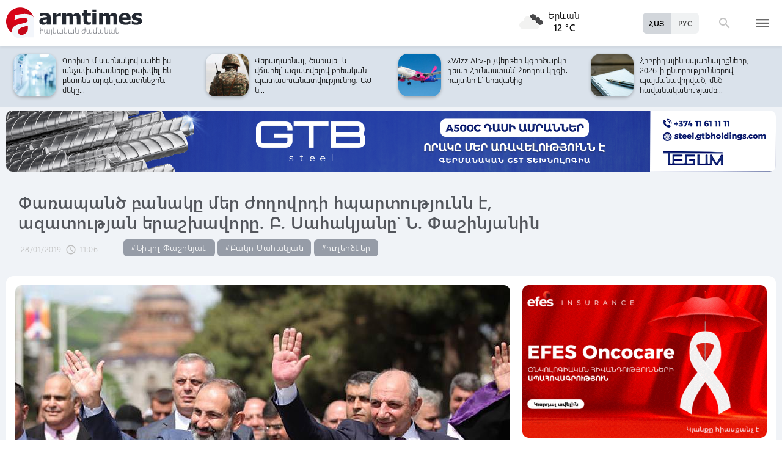

--- FILE ---
content_type: text/html; charset=UTF-8
request_url: https://armtimes.com/hy/article/153336
body_size: 12356
content:
<!DOCTYPE html>
<html lang="hy">
<head>
  <meta charset="utf-8" />
  <meta http-equiv="X-UA-Compatible" content="IE=edge,chrome=1" />
  <meta name="viewport" content="width=device-width, initial-scale=1.0, maximum-scale=1.0" />
  <title>Փառապանծ բանակը մեր ժողովրդի հպարտությունն է, ազատության երաշխավորը. Բ. Սահակյանը՝ Ն. Փաշինյանին</title>
  <meta name="description" content="Մաղթում եմ խաղաղություն, մեծագույն հաջողություններ ու նոր հաղթանակներ Մայր Հայրենիքին և Հայոց բանակին" />
  <meta content="WmCE9q0UBVz8HFCRWqYqyx9qMNmZsmaqbrMuMZqd" name="csrf-token" />
  
  <link rel="apple-touch-icon" sizes="57x57" href="/assets/ico/apple-icon-57x57.png">
  <link rel="apple-touch-icon" sizes="60x60" href="/assets/ico/apple-icon-60x60.png">
  <link rel="apple-touch-icon" sizes="72x72" href="/assets/ico/apple-icon-72x72.png">
  <link rel="apple-touch-icon" sizes="76x76" href="/assets/ico/apple-icon-76x76.png">
  <link rel="apple-touch-icon" sizes="114x114" href="/assets/ico/apple-icon-114x114.png">
  <link rel="apple-touch-icon" sizes="120x120" href="/assets/ico/apple-icon-120x120.png">
  <link rel="apple-touch-icon" sizes="144x144" href="/assets/ico/apple-icon-144x144.png">
  <link rel="apple-touch-icon" sizes="152x152" href="/assets/ico/apple-icon-152x152.png">
  <link rel="apple-touch-icon" sizes="180x180" href="/assets/ico/apple-icon-180x180.png">
  <link rel="icon" type="image/png" sizes="192x192"  href="/assets/ico/android-icon-192x192.png">
  <link rel="icon" type="image/png" sizes="32x32" href="/assets/ico/favicon-32x32.png">
  <link rel="icon" type="image/png" sizes="96x96" href="/assets/ico/favicon-96x96.png">
  <link rel="icon" type="image/png" sizes="16x16" href="/assets/ico/favicon-16x16.png">
  <link rel="manifest" href="/assets/ico/manifest.json">
  <meta name="msapplication-TileColor" content="#ffffff">
  <meta name="msapplication-TileImage" content="/assets/ico/ms-icon-144x144.png">
  <meta name="theme-color" content="#ffffff">
  <link rel="stylesheet" type="text/css" href="/assets/css/application.css?v=4" />
  <link href="https://fonts.googleapis.com/icon?family=Material+Icons" rel="stylesheet">
  <link rel="publisher" href="https://plus.google.com/+ArmtimesNewspaper">
  <meta property="fb:admins" content="1020410409">
<meta property="fb:app_id" content="1465201973691735">
<meta property="og:site_name" content="Armtimes.com">
<meta property="og:type" content="article"> 
<meta property="og:url" content="https://armtimes.com/hy/article/153336"> 
<meta property="og:title" content="Փառապանծ բանակը մեր ժողովրդի հպարտությունն է, ազատության երաշխավորը. Բ. Սահակյանը՝ Ն. Փաշինյանին"> 
<meta property="og:description" content="Մաղթում եմ խաղաղություն, մեծագույն հաջողություններ ու նոր հաղթանակներ Մայր Հայրենիքին և Հայոց բանակին"> 
<meta property="og:image" itemprop="image" content="https://armtimes.com/static/article/15/33/36/153336.jpg"> 
<!-- <meta property="article:published_time" content="2016-08-26T22:48:51+04:00">
<meta property="article:modified_time" content="2016-08-26T22:48:51+04:00"> -->
<meta property="article:publisher" content="https://www.facebook.com/armtimes.hy">    <script>window.yaContextCb = window.yaContextCb || []</script>
</head>

<body>

<div data-id="11" class="ad background-ad"><style>
		.rail-container {
			position: sticky;
			left: 0;
			right: 0;
			top: 0;
			z-index: 999;
		}

		.rail {
			background-color:#f4f4f4;
			position: absolute;
			height: 100vh;
			width: calc((100vw - 1280px) / 2);
                        object-fit: contain;
		}

		.rail.left {
			left: auto;
			right: 100%;
			padding:0;
		}

		.rail.right {
			left: 100%;
			right: auto;
			padding:0;
		}
	</style>

	<div class="container rail-container">
		<a href="https://conversebank.onelink.me/aoEW/qwmx2szo" target="blank">
                        <img src="https://armtimes.com/static/content/azds/converse-1.gif" class="rail left" />
		</a>
		<a href="https://conversebank.onelink.me/aoEW/qwmx2szo" target="blank">
                        <img src="https://armtimes.com/static/content/azds/converse-1.gif" class="rail right" />
		</a>
	</div></div><div id="fb-root"></div>
    <!-- header start -->

<header class="top-menu shadow-sm">
	<div class="progress absolute hiddendiv">
	  <div class="indeterminate"></div>
	</div>
	<div class="container row menu-cont">
		<div class="col s2 m5 l5 marg-top-9 ">
			<a href="/hy" class="hide-on-small-only"><img src="/assets/images/logo.svg" class="mainlogo"></a>
			<a href="/hy" class="marg-top-6 minlogo show-on-small-only hide-on-med-and-up"><img src="/assets/images/minlogo.svg" alt=""></a>
		</div>
		<div class="col s7 m5 l4 right-align valign-wrapper meteo">

			<img src="http://openweathermap.org/img/wn/04n@2x.png" width="56px">
			<p class="weathercel  center-align"> Երևան <br> <strong> 12 °C </strong></p>
		</div>
		<div class="col s3 m2 l3 valign-wrapper searchmenu">

			<div class="language right pad-right-12">
														<a href="/ru/article/153336" class="bold col  right marg-0">РУС</a>
																			<a href="#" class="bold col  right marg-0 selected">ՀԱՅ</a>
												</div>

			<div class="dropdown">
				<i id="search-icon" class="dropicon material-icons"><span>search</span><span>close</span></i>
				<div class="searchcont dropcontainer shadow-sm ">
					<div class="container row">
						<div class="input-field col s12 m9 l10 marg-0">
							<form action="/hy/search" method="get" accept-charset="utf-8">
								<i class="material-icons prefix">search</i>
								<input id="icon_prefix" name="q" type="text" class="validate" placeholder="որոնել...">
							</form>
						</div>
						
					</div>
				</div>
			</div>

			<div class="dropdown">
				<i id="menu-icon" data-open="menu" data-close="close" class="dropicon  material-icons "><span>menu</span><span>close</span></i>
				<div class="dropcontainer shadow menucont">
					<ul class="container">
																		<li class="col s12 m6 l3">
							<h4>
								<a href="/hy/article/politics" class="medfont">Քաղաքական</a>
							</h4>
							<div class="menu-tags smooth">
																								<a href="/hy/hashtag/Parliament">#Ազգային ժողով</a>
																																<a href="/hy/hashtag/yntrutyunner">#ընտրություններ</a>
																																<a href="/hy/hashtag/kusaktsutyunner">#կուսակցություններ</a>
																							</div>
						</li>
																								<li class="col s12 m6 l3">
							<h4>
								<a href="/hy/article/economy" class="medfont">Տնտեսություն</a>
							</h4>
							<div class="menu-tags smooth">
																								<a href="/hy/hashtag/ardyunaberutyun">#արդյունաբերություն</a>
																																<a href="/hy/hashtag/gyughatntesutyun">#գյուղատնտեսություն</a>
																																																<a href="/hy/hashtag/budget">#բյուջե</a>
																																<a href="/hy/hashtag/banker">#բանկեր</a>
																							</div>
						</li>
																								<li class="col s12 m6 l3">
							<h4>
								<a href="/hy/article/society" class="medfont">Հասարակություն</a>
							</h4>
							<div class="menu-tags smooth">
																								<a href="/hy/hashtag/zangvatsayinmijotsarum">#զանգվածային միջոցառում</a>
																																<a href="/hy/hashtag/aghqatutyun">#աղքատություն</a>
																																<a href="/hy/hashtag/transport">#տրանսպորտ</a>
																																<a href="/hy/hashtag/krtutyun">#կրթություն</a>
																																<a href="/hy/hashtag/aroghjapahutyun">#առողջապահություն</a>
																							</div>
						</li>
																								<li class="col s12 m6 l3">
							<h4>
								<a href="/hy/article/culture" class="medfont">Մշակույթ</a>
							</h4>
							<div class="menu-tags smooth">
																								<a href="/hy/hashtag/tatron">#թատրոն</a>
																																<a href="/hy/hashtag/kino">#կինո</a>
																																<a href="/hy/hashtag/grakanutyun">#գրականություն</a>
																																<a href="/hy/hashtag/kerparvest">#կերպարվեստ</a>
																																<a href="/hy/hashtag/ergarvest">#երգարվեստ</a>
																							</div>
						</li>
																								<li class="col s12 m6 l3">
							<h4>
								<a href="/hy/article/rights" class="medfont">Իրավունք</a>
							</h4>
							<div class="menu-tags smooth">
																								<a href="/hy/hashtag/spanutyun">#սպանություն</a>
																																<a href="/hy/hashtag/hartsaqnnutyun">#հարցաքննություն</a>
																																<a href="/hy/hashtag/kalanq">#կալանք</a>
																																<a href="/hy/hashtag/vostikanutyun">#ՀՀ ոստիկանություն</a>
																																<a href="/hy/hashtag/datakannist">#դատական նիստ</a>
																							</div>
						</li>
																								<li class="col s12 m6 l3">
							<h4>
								<a href="/hy/article/world" class="medfont">Միջազգային</a>
							</h4>
							<div class="menu-tags smooth">
																								<a href="/hy/hashtag/eatm">#ԵԱՏՄ</a>
																																<a href="/hy/hashtag/taratsashrjan">#տարածաշրջան</a>
																																<a href="/hy/hashtag/Evramiutyun">#Եվրամիություն</a>
																																<a href="/hy/hashtag/RusastaniDashnutyun">#Ռուսաստանի Դաշնություն</a>
																																<a href="/hy/hashtag/AMN">#ԱՄՆ</a>
																							</div>
						</li>
																								<li class="col s12 m6 l3">
							<h4>
								<a href="/hy/article/sport" class="medfont">Սպորտ</a>
							</h4>
							<div class="menu-tags smooth">
																								<a href="/hy/hashtag/haykakansport">#հայկական սպորտ</a>
																																<a href="/hy/hashtag/Olimpiakankhagher">#Օլիմպիական խաղեր</a>
																																<a href="/hy/hashtag/football">#ֆուտբոլ</a>
																																<a href="/hy/hashtag/shakhmat">#շախմատ</a>
																							</div>
						</li>
																								<li class="col s12 m6 l3">
							<h4>
								<a href="/hy/article/official" class="medfont">Պաշտոնական</a>
							</h4>
							<div class="menu-tags smooth">
																								<a href="/hy/hashtag/nshanakumner">#նշանակումներ</a>
																																<a href="/hy/hashtag/azatumner">#ազատումներ</a>
																																<a href="/hy/hashtag/aytser">#այցեր</a>
																																<a href="/hy/hashtag/handipumner">#հանդիպումներ</a>
																																<a href="/hy/hashtag/voroshumner">#որոշումներ</a>
																							</div>
						</li>
																																																																								<li class="col s12 m6 l3">
							<h4>
								<a href="/hy/article/editorial" class="medfont">Խմբագրական</a>
							</h4>
							<div class="menu-tags smooth">
																								<a href="/hy/hashtag/ynddimutyun">#ընդդիմություն</a>
																																<a href="/hy/hashtag/HHkarravarutyun">#ՀՀ կառավարություն</a>
																																<a href="/hy/hashtag/kusaktsutyunner">#կուսակցություններ</a>
																																<a href="/hy/hashtag/Tavshyaheghapohkutyun">#թավշյա հեղափոխություն</a>
																							</div>
						</li>
																								<li class="col s12 m6 l3">
							<h4>
								<a href="/hy/article/healthcare" class="medfont">Առողջապահություն</a>
							</h4>
							<div class="menu-tags smooth">
																								<a href="/hy/hashtag/patvastum">#պատվաստում</a>
																																<a href="/hy/hashtag/MinistryofHealthcare">#Առողջապահության նախարարություն</a>
																																<a href="/hy/hashtag/ArsenTorosyan">#Արսեն Թորոսյան</a>
																																<a href="/hy/hashtag/bzhshkakankentron">#բժշկական կենտրոն</a>
																							</div>
						</li>
																								<li class="col s12 m6 l3">
							<h4>
								<a href="/hy/article/education" class="medfont">Կրթություն</a>
							</h4>
							<div class="menu-tags smooth">
																								<a href="/hy/hashtag/Mankapartez">#մանկապարտեզ</a>
																																<a href="/hy/hashtag/dprocner">#դպրոցներ</a>
																																<a href="/hy/hashtag/KGN">#Կրթության եւ գիտության նախարարություն</a>
																																<a href="/hy/hashtag/buh">#բուհ</a>
																							</div>
						</li>
																																									</ul>
				</div>
			</div>

		</div>
	</div>
</header>
<!-- header end -->
    <div class="slider-cont article ">

	<div id="top-slider-cont" class=" slider-cont owl-cont">
    <div class="container">
      <div id="top-slider" class="row">
                        <div class="item ">
            <div class="col s4 slide-img ">
                                                <img src="/static/article/32/98/24/s-329824.jpg" class="circle w100 shadow">
                                
            </div>
            <a href="/hy/article/329824"  class="col s8 smallfont marg-0  pad-top-3">Ես մի քանի հազար դոլարանոց գոտի չունեմ. Ավանեսյանն անդրադարձել է իրեն վերագրվող...</a>
        </div>
                        <div class="item ">
            <div class="col s4 slide-img ">
                                                <img src="/static/article/32/98/20/s-329820.jpg" class="circle w100 shadow">
                                
            </div>
            <a href="/hy/article/329820"  class="col s8 smallfont marg-0  pad-top-3">Հայաստանի հետ խաղաղության պայմաններում ապրում ենք ընդամենը մի քանի ամիս, բայց...</a>
        </div>
                        <div class="item ">
            <div class="col s4 slide-img ">
                                                <img src="/static/article/32/98/22/s-329822.jpg" class="circle w100 shadow">
                                
            </div>
            <a href="/hy/article/329822"  class="col s8 smallfont marg-0  pad-top-3">Տեր Արտաշես քահանա Հակոբյանը միանում է ՀԱԵ բարենորոգման նախաձեռնությանը</a>
        </div>
                        <div class="item ">
            <div class="col s4 slide-img ">
                                                <img src="/static/article/32/98/12/s-329812.jpg" class="circle w100 shadow">
                                
            </div>
            <a href="/hy/article/329812"  class="col s8 smallfont marg-0  pad-top-3">Ով է լինելու «Մեր ձևով»-ի վարչապետի թեկնածուն, և ում հետ են պատրաստ կոալիցիա �...</a>
        </div>
                        <div class="item ">
            <div class="col s4 slide-img ">
                                                <img src="/static/article/32/98/09/s-329809.jpg" class="circle w100 shadow">
                                
            </div>
            <a href="/hy/article/329809"  class="col s8 smallfont marg-0  pad-top-3">Գորիսում սահնակով սահելիս անչափահասները բախվել են բետոնե արգելապատնեշին. մեկը...</a>
        </div>
                        <div class="item ">
            <div class="col s4 slide-img ">
                                                <img src="/static/article/32/98/08/s-329808.jpg" class="circle w100 shadow">
                                
            </div>
            <a href="/hy/article/329808"  class="col s8 smallfont marg-0  pad-top-3">Վերադառնալ, ծառայել և վճարել՝ ազատվելով քրեական պատասխանատվությունից․ ԱԺ-ն...</a>
        </div>
                        <div class="item ">
            <div class="col s4 slide-img ">
                                                <img src="/static/article/32/98/02/s-329802.jpg" class="circle w100 shadow">
                                
            </div>
            <a href="/hy/article/329802"  class="col s8 smallfont marg-0  pad-top-3">«Wizz Air»-ը չվերթեր կգործարկի դեպի Հունաստան՝ Հռոդոս կղզի․ հայտնի է՝ երբվանից</a>
        </div>
                        <div class="item ">
            <div class="col s4 slide-img ">
                                                <img src="/static/article/32/98/05/s-329805.jpg" class="circle w100 shadow">
                                
            </div>
            <a href="/hy/article/329805"  class="col s8 smallfont marg-0  pad-top-3">Հիբրիդային սպառնալիքները, 2026-ի ընտրություններով պայմանավորված, մեծ հավանականությամբ...</a>
        </div>
                        <div class="item ">
            <div class="col s4 slide-img ">
                                                <img src="/static/article/32/97/99/s-329799.jpg" class="circle w100 shadow">
                                
            </div>
            <a href="/hy/article/329799"  class="col s8 smallfont marg-0  pad-top-3">Թույլ չենք տալու, որ տոհմիկ կաշառակերները, Հայաստանի ինքնիշխանության դահիճները...</a>
        </div>
                        <div class="item ">
            <div class="col s4 slide-img ">
                                                <img src="/static/article/32/98/01/s-329801.jpg" class="circle w100 shadow">
                                
            </div>
            <a href="/hy/article/329801"  class="col s8 smallfont marg-0  pad-top-3">Վարդան Ղուկասյանի փեսայի, որդու և ևս 2 անձի վերաբերյալ քրվարույթի նախաքննությունն...</a>
        </div>
                        <div class="item ">
            <div class="col s4 slide-img ">
                                                <img src="/static/article/32/98/00/s-329800.jpg" class="circle w100 shadow">
                                
            </div>
            <a href="/hy/article/329800"  class="col s8 smallfont marg-0  pad-top-3">Ալեքսան Ալեքսանյանը չի հերքել իր ՌԴ քաղաքացի լինելու վերաբերյալ պնդումները</a>
        </div>
                        <div class="item ">
            <div class="col s4 slide-img ">
                                                <img src="/static/article/32/97/94/s-329794.jpg" class="circle w100 shadow">
                                
            </div>
            <a href="/hy/article/329794"  class="col s8 smallfont marg-0  pad-top-3">Հանրապետության ավտոճանապարհներին սպասվում է մերկասառույց</a>
        </div>
                        <div class="item ">
            <div class="col s4 slide-img ">
                                                <img src="/static/article/32/97/90/s-329790.jpg" class="circle w100 shadow">
                                
            </div>
            <a href="/hy/article/329790"  class="col s8 smallfont marg-0  pad-top-3">ՀՀ արտաքին հետախուզության ծառայությունը հրապարակել է Հայաստանի արտաքին ռիսկերի...</a>
        </div>
                        <div class="item ">
            <div class="col s4 slide-img ">
                                                <img src="/static/article/32/97/91/s-329791.jpg" class="circle w100 shadow">
                                
            </div>
            <a href="/hy/article/329791"  class="col s8 smallfont marg-0  pad-top-3">Մեր պետությունը ճիշտ ուղղությամբ է գնում․ Արայիկ Հարությունյան</a>
        </div>
                        <div class="item ">
            <div class="col s4 slide-img ">
                                                <img src="/static/article/32/97/87/s-329787.jpg" class="circle w100 shadow">
                                
            </div>
            <a href="/hy/article/329787"  class="col s8 smallfont marg-0  pad-top-3">Վահագն Խաչատուրյանն այցելել է Միջուկային հետազոտությունների եվրոպական կենտրոն․...</a>
        </div>
                        <div class="item ">
            <div class="col s4 slide-img ">
                                                <img src="/static/article/32/97/74/s-329774.jpg" class="circle w100 shadow">
                                
            </div>
            <a href="/hy/article/329774"  class="col s8 smallfont marg-0  pad-top-3">«Հրապարակ»-ը միանգամից իրականությանը չհամապատասխանող 3 նյութ է զետեղել․ սուտ...</a>
        </div>
                        <div class="item ">
            <div class="col s4 slide-img ">
                                                <img src="/static/article/32/97/71/s-329771.jpg" class="circle w100 shadow">
                                
            </div>
            <a href="/hy/article/329771"  class="col s8 smallfont marg-0  pad-top-3">Բարի լույս, լավ օր և սիրում եմ բոլորիդ․ վարչապետ</a>
        </div>
                        <div class="item ">
            <div class="col s4 slide-img ">
                                                <img src="/static/article/32/97/64/s-329764.jpg" class="circle w100 shadow">
                                
            </div>
            <a href="/hy/article/329764"  class="col s8 smallfont marg-0  pad-top-3">Մենք պատրաստվում ենք, իսկ Դու՞ք․ վարչապետը տեսանյութ է հրապարակել</a>
        </div>
                        <div class="item ">
            <div class="col s4 slide-img ">
                                                <img src="/static/article/32/97/60/s-329760.jpg" class="circle w100 shadow">
                                
            </div>
            <a href="/hy/article/329760"  class="col s8 smallfont marg-0  pad-top-3">Հայտնի է՝ որ երկրում կկայանա Եպիսկոպոսաց ժողովը․ Մայր Աթոռից դուրս գումարելը...</a>
        </div>
                        <div class="item ">
            <div class="col s4 slide-img ">
                                                <img src="/static/article/32/97/49/s-329749.jpg" class="circle w100 shadow">
                                
            </div>
            <a href="/hy/article/329749"  class="col s8 smallfont marg-0  pad-top-3">«Նոր մեկնարկ» կրթաթոշակային նախագծի շահառուները ստանում են առաջին կիսամյակի...</a>
        </div>
            </div>  
    </div>
</div>	<div class="container pad-top-6">
		<div data-id="16" class="ad "><a href='https://gtbholdings.com/' class='links'  target='_blank'  rel='nofollow'><img src="/static/ad/49/6238b41582c379383a24ff538c705fc3.png" width="100%" height="" alt=""  style="cursor:pointer"></a></div>	</div>
	<!-- Article Page Start -->
	<div class="container row titlecontainer ">
		<div class="titlecont col s12 m8 l9">
			<h1 class="article-title">Փառապանծ բանակը մեր ժողովրդի հպարտությունն է, ազատության երաշխավորը. Բ. Սահակյանը՝ Ն. Փաշինյանին</h1>
			<div class="datetab row">
								<div class="grey-text text-lighten-1 article">
					<span class="datetext">28/01/2019</span>
					<i class="material-icons">schedule</i><span class="datetext">11:06</span>
				</div>
								<div class="article-tags smooth s12 m8 l6">
																	<a href="/hy/hashtag/NikolPashinyan">#Նիկոլ Փաշինյան</a>
																							<a href="/hy/hashtag/BakoSahakyan">#Բակո Սահակյան</a>
																							<a href="/hy/hashtag/Uxerdzner">#ուղերձներ</a>
															</div>
							</div>
		</div>
	</div>
	<div class="container row pad-bot-12">
			</div>
	<div class="container row mainnewscont">
		<div class="col s12 m12 l8 pad-left-0 mainnews">
			<!-- <img src="/static/image.jpg" class="w100"> -->
					    					<img src="/static/article/15/33/36/153336.jpg?9dc1f593" class="w100">
										<div class="pad-all-0">
							</div>
						<p>Արցախի Հանրապետության Նախագահ Բակո Սահակյանը հունվարի 28-ին շնորհավորական ուղերձ է հղել ՀՀ վարչապետ Նիկոլ Փաշինյանին: Այս մասին հայտնում են Արցախի Հանրապետության նախագահի աշխատակազմի տեղեկատվության գլխավոր վարչությունից:</p>
<p>Ուղերձում ասված է.</p>
									<!--  AdRiver code START. Type:AjaxJS Site: Armtimes BN:7 -->
									<div id="adriver_banner_519219647" style="padding:0"></div>
									<script type="text/javascript">
									new adriver("adriver_banner_519219647", {sid:216566, bt:52, bn:7});
									</script>

									<!--  AdRiver code END  -->
								
<p>&laquo;Մեծարգո՛ Նիկոլ Վովայի,</p>
<p>Արցախի ժողովրդի, իշխանությունների և անձամբ իմ անունից ի սրտե շնորհավորում եմ Ձեզ Բանակի օրվա առթիվ:</p>
<p>Հայոց փառապանծ բանակը մեր ժողովրդի հպարտությունն է, նրա ազատության ու անվտանգության հիմնական երաշխավորը, տարածաշրջանում կայունության ու խաղաղության պահպանման կարևոր գրավականներից մեկը:</p>
<p>Փա՜ռք ու պատիվ մեր հերոսական բանակին, հայրենիքի ազատության համար իրենց կյանքը զոհաբերած մեր բոլոր նահատակներին, քաջ զինվորներին, ում անսասան կամքի, խիզախության ու անձնվիրության շնորհիվ այսօր ամուր են հարազատ երկրի սահմանները:</p>
<p>Այս նվիրական տոնի կապակցությամբ մեկ անգամ ևս շնորհավորում եմ Ձեզ և մեր ողջ ժողովրդին: Մաղթում եմ խաղաղություն, մեծագույն հաջողություններ ու նոր հաղթանակներ Մայր Հայրենիքին և Հայոց բանակին&raquo;:</p>
			<a class="telegram_btn" href="https://t.me/armtimes_com" target="_blank">«Հայկական Ժամանակ»-ը Telegram-ում</a>
			<!-- social share icons -->
			<div class="row">
				<div class="col s12 m6 l2 grey-text" style="margin-top:20px; cursor: pointer;" onclick="javascript:window.print()">
					<i class="material-icons" style="font-size:18px; vertical-align: middle;">&#xE8AD;</i> <span class="smallfont">Տպել</span>
				</div>
				<div class="col s12 m6 l2 marg-top-24 smallfont grey-text">
					1713 դիտում
				</div>
				<div class="col s12 m6 l8 share onerow right marg-top-24 marg-bot-24">
					<div class="right-align" style="line-height: 19px;">
						<div class="a2a_kit a2a_kit_size_32  a2a_default_style a2a_custom" >
    <a class="a2a_button_facebook"></a>
    <a class="a2a_button_facebook_messenger"></a>
    <a class="a2a_button_x"></a>
    <a class="a2a_button_telegram"></a>
    <a class="a2a_button_whatsapp"></a>
    <a class="a2a_button_viber"></a>
    <a class="a2a_button_email"></a>
    <a class="a2a_dd" href="https://www.addtoany.com/share"></a>
</div>

<script async src="https://static.addtoany.com/menu/page.js"></script>					</div>
				</div>
			</div>
			<div>
							</div>
		</div>

		<div class="col s12 m12 l4 rightnewscont  white-text pad-right-0">
    <div class="pad-bot-6">
        <div data-id="3" class="ad "><a href='https://www.efes.am/efesoncocare' class='links'  target='_blank'  rel='nofollow'><img src="/static/ad/44/86170f5c9ac0c151bcc83c7e6713c7bc.gif" width="100%" height="" alt=""  style="cursor:pointer"></a></div>    </div>
    <div class="pad-bot-6">
        <div data-id="4" class="ad "><a href='https://www.amiobank.am/news/281?utm_source=Armtimes_am&utm_medium=native_banners&utm_campaign=card_cashback' class='links'  target='_blank'  rel='nofollow'><img src="/static/ad/46/9b799cefed55c48f16bf1c9790f3256a.gif" width="100%" height="100%" alt=""  style="cursor:pointer"></a></div>    </div>
    <div class="pad-bot-18">
        <div data-id="17" class="ad "><a href='https://conversebank.onelink.me/aoEW/qwmx2szo' class='links'  target='_blank'  rel='nofollow'><img src="/static/ad/50/91409cd3760596989da86346d91786ff.png" width="100%" height="" alt=""  style="cursor:pointer"></a></div>    </div>
    <div class=" marg-bot-36">
        <div class="newsfeed ">
		<a href="/hy/article/329839" class="black-text"> 
		<div class="newsfeed-item">
			<div class="">
								<img src="/static/article/32/98/39/s-329839.jpg" class="w-full">
							</div>
			<div class="" >	
				<time class="grey-text text-lighten-1" style="display: flex; align-items:center ">
					<i class="material-icons">schedule</i>
					<span class="datetext">23:30, 20/01/2026</span>
				</time>
				<p class="marg-top-0 w100 smallfont clamp-hidden-4">Այցելեցինք ՔՊ Երիտասարդական կառույցի նորաբաց գրասենյակ. Նիկոլ Փաշինյան. տեսանյութ</p>	
			</div>
		</div>
	</a>
		<a href="/hy/article/329838" class="black-text"> 
		<div class="newsfeed-item">
			<div class="">
								<img src="/static/article/32/98/38/s-329838.jpg" class="w-full">
							</div>
			<div class="" >	
				<time class="grey-text text-lighten-1" style="display: flex; align-items:center ">
					<i class="material-icons">schedule</i>
					<span class="datetext">22:52, 20/01/2026</span>
				</time>
				<p class="marg-top-0 w100 smallfont clamp-hidden-4">Օրվա գլուխգործոցը՝ Սամվելի եղբորորդու խոսքով՝ Հայաստանը աշխարհի 110 ամենաաղքատ երկրների շարքում է. Մանավազյան</p>	
			</div>
		</div>
	</a>
		<a href="/hy/article/329837" class="black-text"> 
		<div class="newsfeed-item">
			<div class="">
								<img src="/static/article/32/98/37/s-329837.jpg" class="w-full">
							</div>
			<div class="" >	
				<time class="grey-text text-lighten-1" style="display: flex; align-items:center ">
					<i class="material-icons">schedule</i>
					<span class="datetext">22:37, 20/01/2026</span>
				</time>
				<p class="marg-top-0 w100 smallfont clamp-hidden-4">Ավտովթար Իջևան-Բերդ ճանապարհին․ կան տnւժածներ</p>	
			</div>
		</div>
	</a>
		<a href="/hy/article/329836" class="black-text"> 
		<div class="newsfeed-item">
			<div class="">
								<img src="/static/article/32/98/36/s-329836.jpg" class="w-full">
							</div>
			<div class="" >	
				<time class="grey-text text-lighten-1" style="display: flex; align-items:center ">
					<i class="material-icons">schedule</i>
					<span class="datetext">22:25, 20/01/2026</span>
				</time>
				<p class="marg-top-0 w100 smallfont clamp-hidden-4">Մի շարք պատգամավորներ կգործուղվեն Ստրասբուրգ՝ ԵԽԽՎ աշխատանքներին մասնակցելու</p>	
			</div>
		</div>
	</a>
		<a href="/hy/article/329835" class="black-text"> 
		<div class="newsfeed-item">
			<div class="">
								<img src="/static/article/32/98/35/s-329835.jpg" class="w-full">
							</div>
			<div class="" >	
				<time class="grey-text text-lighten-1" style="display: flex; align-items:center ">
					<i class="material-icons">schedule</i>
					<span class="datetext">22:12, 20/01/2026</span>
				</time>
				<p class="marg-top-0 w100 smallfont clamp-hidden-4">ՔՊ Վարչության հերթական նիստը. վարչապետը տեսանյութ է հրապարակել</p>	
			</div>
		</div>
	</a>
		<a href="/hy/article/329834" class="black-text"> 
		<div class="newsfeed-item">
			<div class="">
								<img src="/static/article/32/98/34/s-329834.jpg" class="w-full">
							</div>
			<div class="" >	
				<time class="grey-text text-lighten-1" style="display: flex; align-items:center ">
					<i class="material-icons">schedule</i>
					<span class="datetext">21:59, 20/01/2026</span>
				</time>
				<p class="marg-top-0 w100 smallfont clamp-hidden-4">Հայտնաբերել են գողացած քարտով գնումներ կատարած քաղաքացուն</p>	
			</div>
		</div>
	</a>
		<a href="/hy/article/329833" class="black-text"> 
		<div class="newsfeed-item">
			<div class="">
								<img src="/static/article/32/98/33/s-329833.jpg" class="w-full">
							</div>
			<div class="" >	
				<time class="grey-text text-lighten-1" style="display: flex; align-items:center ">
					<i class="material-icons">schedule</i>
					<span class="datetext">21:46, 20/01/2026</span>
				</time>
				<p class="marg-top-0 w100 smallfont clamp-hidden-4">Հայաստանում կառուցվում է տարածաշրջանի ամենամեծ շոկոլադի գործարանը. Պապոյանը ծանոթացել է պայմաններին</p>	
			</div>
		</div>
	</a>
		<a href="/hy/article/329832" class="black-text"> 
		<div class="newsfeed-item">
			<div class="">
								<img src="/static/article/32/98/32/s-329832.jpg" class="w-full">
							</div>
			<div class="" >	
				<time class="grey-text text-lighten-1" style="display: flex; align-items:center ">
					<i class="material-icons">schedule</i>
					<span class="datetext">21:35, 20/01/2026</span>
				</time>
				<p class="marg-top-0 w100 smallfont clamp-hidden-4">Անոմալ առատ ձյուն, որ ծածկել է բազմահարկերը. Կամչատկայում վերջին 50 տարվա ամենաաղետալի ձմեռն է. լուսանկարներ</p>	
			</div>
		</div>
	</a>
		<a href="/hy/article/329831" class="black-text"> 
		<div class="newsfeed-item">
			<div class="">
								<img src="/static/article/32/98/31/s-329831.jpg" class="w-full">
							</div>
			<div class="" >	
				<time class="grey-text text-lighten-1" style="display: flex; align-items:center ">
					<i class="material-icons">schedule</i>
					<span class="datetext">21:15, 20/01/2026</span>
				</time>
				<p class="marg-top-0 w100 smallfont clamp-hidden-4">Վերին Լարս տանող ճանապարհը բոլոր տրանսպորտային միջոցների համար փակ է</p>	
			</div>
		</div>
	</a>
		<a href="/hy/article/329830" class="black-text"> 
		<div class="newsfeed-item">
			<div class="">
								<img src="/static/article/32/98/30/s-329830.jpg" class="w-full">
							</div>
			<div class="" >	
				<time class="grey-text text-lighten-1" style="display: flex; align-items:center ">
					<i class="material-icons">schedule</i>
					<span class="datetext">21:02, 20/01/2026</span>
				</time>
				<p class="marg-top-0 w100 smallfont clamp-hidden-4">Քաղաքական կամք և խիզախություն ենք դրսևորել հանուն խաղաղության. նման իրավիճակ չի եղել 30 տարի. Խաչատուրյան</p>	
			</div>
		</div>
	</a>
		<a href="/hy/article/329819" class="black-text"> 
		<div class="newsfeed-item">
			<div class="">
								<img src="/static/article/32/98/19/s-329819.jpg" class="w-full">
							</div>
			<div class="" >	
				<time class="grey-text text-lighten-1" style="display: flex; align-items:center ">
					<i class="material-icons">schedule</i>
					<span class="datetext">20:57, 20/01/2026</span>
				</time>
				<p class="marg-top-0 w100 smallfont clamp-hidden-4">Գլուխներդ պատին եք տալիս. շուստրի տղերքը որոշել են՝ մի քանի մոր կաթ խմեն, գան ասեն՝ մենք ենք որոշում. Սաֆարյան</p>	
			</div>
		</div>
	</a>
		<a href="/hy/article/329829" class="black-text"> 
		<div class="newsfeed-item">
			<div class="">
								<img src="/static/article/32/98/29/s-329829.jpg" class="w-full">
							</div>
			<div class="" >	
				<time class="grey-text text-lighten-1" style="display: flex; align-items:center ">
					<i class="material-icons">schedule</i>
					<span class="datetext">20:38, 20/01/2026</span>
				</time>
				<p class="marg-top-0 w100 smallfont clamp-hidden-4">Վանաձորում բնակարանից 2 հեռուստացույց են գողացել, տեսախցիկներով տեսել ու ահազանգել է տանտիրոջ եղբայրը</p>	
			</div>
		</div>
	</a>
		<a href="/hy/article/329828" class="black-text"> 
		<div class="newsfeed-item">
			<div class="">
								<img src="/static/article/32/98/28/s-329828.jpg" class="w-full">
							</div>
			<div class="" >	
				<time class="grey-text text-lighten-1" style="display: flex; align-items:center ">
					<i class="material-icons">schedule</i>
					<span class="datetext">20:25, 20/01/2026</span>
				</time>
				<p class="marg-top-0 w100 smallfont clamp-hidden-4">Եթե Ադրբեջանն ու Հայաստանը քաղաքական կամք դրսևորեն, մոտ ժամանակներս խաղաղության համաձայնագիրը կստորագրվի. Ալիև</p>	
			</div>
		</div>
	</a>
		<a href="/hy/article/329827" class="black-text"> 
		<div class="newsfeed-item">
			<div class="">
								<img src="/static/article/32/98/27/s-329827.jpg" class="w-full">
							</div>
			<div class="" >	
				<time class="grey-text text-lighten-1" style="display: flex; align-items:center ">
					<i class="material-icons">schedule</i>
					<span class="datetext">20:11, 20/01/2026</span>
				</time>
				<p class="marg-top-0 w100 smallfont clamp-hidden-4">Փակ ճանապարհներ, դժվարանցանելի հատվածներ, բուք և մերկասառույց. իրավիճակը՝ ՀՀ ավտոճանապարհներին</p>	
			</div>
		</div>
	</a>
		<a href="/hy/article/329826" class="black-text"> 
		<div class="newsfeed-item">
			<div class="">
								<img src="/static/article/32/98/26/s-329826.jpg" class="w-full">
							</div>
			<div class="" >	
				<time class="grey-text text-lighten-1" style="display: flex; align-items:center ">
					<i class="material-icons">schedule</i>
					<span class="datetext">19:57, 20/01/2026</span>
				</time>
				<p class="marg-top-0 w100 smallfont clamp-hidden-4">Վահան Կոստանյանը Հռոմում ներկայացրել է Հայաստանի տեսլականը տարածաշրջանային և գլոբալ զարգացումների վերաբերյալ</p>	
			</div>
		</div>
	</a>
		<a href="/hy/article/329825" class="black-text"> 
		<div class="newsfeed-item">
			<div class="">
								<img src="/static/article/32/98/25/s-329825.jpg" class="w-full">
							</div>
			<div class="" >	
				<time class="grey-text text-lighten-1" style="display: flex; align-items:center ">
					<i class="material-icons">schedule</i>
					<span class="datetext">19:44, 20/01/2026</span>
				</time>
				<p class="marg-top-0 w100 smallfont clamp-hidden-4">Վարչապետն ընդունել է գործարար Վլադիմիր Եվտուշենկովին</p>	
			</div>
		</div>
	</a>
		<a href="/hy/article/329824" class="black-text"> 
		<div class="newsfeed-item">
			<div class="">
								<img src="/static/article/32/98/24/s-329824.jpg" class="w-full">
							</div>
			<div class="" >	
				<time class="grey-text text-lighten-1" style="display: flex; align-items:center ">
					<i class="material-icons">schedule</i>
					<span class="datetext">19:30, 20/01/2026</span>
				</time>
				<p class="marg-top-0 w100 smallfont clamp-hidden-4">Ես մի քանի հազար դոլարանոց գոտի չունեմ. Ավանեսյանն անդրադարձել է իրեն վերագրվող կեղծ տեղեկություններին</p>	
			</div>
		</div>
	</a>
		<a href="/hy/article/329823" class="black-text"> 
		<div class="newsfeed-item">
			<div class="">
								<img src="/static/article/32/98/23/s-329823.jpg" class="w-full">
							</div>
			<div class="" >	
				<time class="grey-text text-lighten-1" style="display: flex; align-items:center ">
					<i class="material-icons">schedule</i>
					<span class="datetext">19:16, 20/01/2026</span>
				</time>
				<p class="marg-top-0 w100 smallfont clamp-hidden-4">Դավթաշենի ավտոտեխսպասարկման կետերից մեկում մեքենա է այրվել</p>	
			</div>
		</div>
	</a>
		<a href="/hy/article/329822" class="black-text"> 
		<div class="newsfeed-item">
			<div class="">
								<img src="/static/article/32/98/22/s-329822.jpg" class="w-full">
							</div>
			<div class="" >	
				<time class="grey-text text-lighten-1" style="display: flex; align-items:center ">
					<i class="material-icons">schedule</i>
					<span class="datetext">19:04, 20/01/2026</span>
				</time>
				<p class="marg-top-0 w100 smallfont clamp-hidden-4">Տեր Արտաշես քահանա Հակոբյանը միանում է ՀԱԵ բարենորոգման նախաձեռնությանը</p>	
			</div>
		</div>
	</a>
		<a href="/hy/article/329821" class="black-text"> 
		<div class="newsfeed-item">
			<div class="">
								<img src="/static/article/32/98/21/s-329821.jpg" class="w-full">
							</div>
			<div class="" >	
				<time class="grey-text text-lighten-1" style="display: flex; align-items:center ">
					<i class="material-icons">schedule</i>
					<span class="datetext">18:50, 20/01/2026</span>
				</time>
				<p class="marg-top-0 w100 smallfont clamp-hidden-4">Տեր Գուսան ծայրագույն վարդապետ Ալճանյանը ազատվել է Շվեյցարիայի Հայոց թեմի առաջնորդական տեղապահի պաշտոնից</p>	
			</div>
		</div>
	</a>
		<a href="/hy/article/329820" class="black-text"> 
		<div class="newsfeed-item">
			<div class="">
								<img src="/static/article/32/98/20/s-329820.jpg" class="w-full">
							</div>
			<div class="" >	
				<time class="grey-text text-lighten-1" style="display: flex; align-items:center ">
					<i class="material-icons">schedule</i>
					<span class="datetext">18:36, 20/01/2026</span>
				</time>
				<p class="marg-top-0 w100 smallfont clamp-hidden-4">Հայաստանի հետ խաղաղության պայմաններում ապրում ենք ընդամենը մի քանի ամիս, բայց սա հրաշալի զգացողություն է. Ալիև</p>	
			</div>
		</div>
	</a>
		<a href="/hy/article/329818" class="black-text"> 
		<div class="newsfeed-item">
			<div class="">
								<img src="/static/article/32/98/18/s-329818.jpg" class="w-full">
							</div>
			<div class="" >	
				<time class="grey-text text-lighten-1" style="display: flex; align-items:center ">
					<i class="material-icons">schedule</i>
					<span class="datetext">18:18, 20/01/2026</span>
				</time>
				<p class="marg-top-0 w100 smallfont clamp-hidden-4">«Հայրենիք» կուսակցության օգտին քվեարկելու դիմաց ընտրակաշառք ստանալու և տալու վարույթով 23 մեղադրյալ կա</p>	
			</div>
		</div>
	</a>
		<a href="/hy/article/329817" class="black-text"> 
		<div class="newsfeed-item">
			<div class="">
								<img src="/static/article/32/98/17/s-329817.jpg" class="w-full">
							</div>
			<div class="" >	
				<time class="grey-text text-lighten-1" style="display: flex; align-items:center ">
					<i class="material-icons">schedule</i>
					<span class="datetext">18:05, 20/01/2026</span>
				</time>
				<p class="marg-top-0 w100 smallfont clamp-hidden-4">Մեր երեխաների քանի՞ տոկոսը գիտի որևէ երաժշտական գործիք նվագել. քննարկվել է ԿԳՄՍՆ-ի 2025-ի գործունեությունը</p>	
			</div>
		</div>
	</a>
		<a href="/hy/article/329816" class="black-text"> 
		<div class="newsfeed-item">
			<div class="">
								<img src="/static/article/32/98/16/s-329816.jpg" class="w-full">
							</div>
			<div class="" >	
				<time class="grey-text text-lighten-1" style="display: flex; align-items:center ">
					<i class="material-icons">schedule</i>
					<span class="datetext">17:45, 20/01/2026</span>
				</time>
				<p class="marg-top-0 w100 smallfont clamp-hidden-4">Կենդանաբանական այգուց հիվանդանոց է տեղափոխվել 24-ամյա տղա՝ պարանոցի հատվածում ստացած վնասվածքներով</p>	
			</div>
		</div>
	</a>
		<a href="/hy/article/329815" class="black-text"> 
		<div class="newsfeed-item">
			<div class="">
								<img src="/static/article/32/98/15/s-329815.jpg" class="w-full">
							</div>
			<div class="" >	
				<time class="grey-text text-lighten-1" style="display: flex; align-items:center ">
					<i class="material-icons">schedule</i>
					<span class="datetext">17:24, 20/01/2026</span>
				</time>
				<p class="marg-top-0 w100 smallfont clamp-hidden-4">Քաղաքացիները վերջին հրաժեշտն են տալիս Զառա Արամյանին</p>	
			</div>
		</div>
	</a>
		<a href="/hy/article/329814" class="black-text"> 
		<div class="newsfeed-item">
			<div class="">
								<img src="/static/article/32/98/14/s-329814.jpg" class="w-full">
							</div>
			<div class="" >	
				<time class="grey-text text-lighten-1" style="display: flex; align-items:center ">
					<i class="material-icons">schedule</i>
					<span class="datetext">17:10, 20/01/2026</span>
				</time>
				<p class="marg-top-0 w100 smallfont clamp-hidden-4">Սևանի ափին գտնվող կիսակառույց շինությունում հայտնաբերվել է տղամարդու մարմին, կա նաև վիրավnր</p>	
			</div>
		</div>
	</a>
		<a href="/hy/article/329813" class="black-text"> 
		<div class="newsfeed-item">
			<div class="">
								<img src="/static/article/32/98/13/s-329813.jpg" class="w-full">
							</div>
			<div class="" >	
				<time class="grey-text text-lighten-1" style="display: flex; align-items:center ">
					<i class="material-icons">schedule</i>
					<span class="datetext">16:50, 20/01/2026</span>
				</time>
				<p class="marg-top-0 w100 smallfont clamp-hidden-4">Գրանցումները դադարեցնում ենք. հունվարի 30-ի բոլոր տեղերը սպառված են. Նիկոլ Փաշինյան</p>	
			</div>
		</div>
	</a>
		<a href="/hy/article/329812" class="black-text"> 
		<div class="newsfeed-item">
			<div class="">
								<img src="/static/article/32/98/12/s-329812.jpg" class="w-full">
							</div>
			<div class="" >	
				<time class="grey-text text-lighten-1" style="display: flex; align-items:center ">
					<i class="material-icons">schedule</i>
					<span class="datetext">16:36, 20/01/2026</span>
				</time>
				<p class="marg-top-0 w100 smallfont clamp-hidden-4">Ով է լինելու «Մեր ձևով»-ի վարչապետի թեկնածուն, և ում հետ են պատրաստ կոալիցիա կազմել</p>	
			</div>
		</div>
	</a>
		<a href="/hy/article/329811" class="black-text"> 
		<div class="newsfeed-item">
			<div class="">
								<img src="/static/article/32/98/11/s-329811.jpg" class="w-full">
							</div>
			<div class="" >	
				<time class="grey-text text-lighten-1" style="display: flex; align-items:center ">
					<i class="material-icons">schedule</i>
					<span class="datetext">16:22, 20/01/2026</span>
				</time>
				<p class="marg-top-0 w100 smallfont clamp-hidden-4">Պաշտպանեք ձեր WhatsApp-ի հաշիվները, միացրեք երկփուլ անվտանգություն. ՆԳՆ</p>	
			</div>
		</div>
	</a>
		<a href="/hy/article/329810" class="black-text"> 
		<div class="newsfeed-item">
			<div class="">
								<img src="/static/article/32/98/10/s-329810.jpg" class="w-full">
							</div>
			<div class="" >	
				<time class="grey-text text-lighten-1" style="display: flex; align-items:center ">
					<i class="material-icons">schedule</i>
					<span class="datetext">16:13, 20/01/2026</span>
				</time>
				<p class="marg-top-0 w100 smallfont clamp-hidden-4">Անհնար է ընդունել ԵՄ չափանիշները՝ մնալով ԵԱՏՄ անդամ. Լավրովը՝ Հայաստանին</p>	
			</div>
		</div>
	</a>
		<a href="/hy/article/329809" class="black-text"> 
		<div class="newsfeed-item">
			<div class="">
								<img src="/static/article/32/98/09/s-329809.jpg" class="w-full">
							</div>
			<div class="" >	
				<time class="grey-text text-lighten-1" style="display: flex; align-items:center ">
					<i class="material-icons">schedule</i>
					<span class="datetext">15:58, 20/01/2026</span>
				</time>
				<p class="marg-top-0 w100 smallfont clamp-hidden-4">Գորիսում սահնակով սահելիս անչափահասները բախվել են բետոնե արգելապատնեշին. մեկը մահացել է, մյուսի վիճակը ծանր է</p>	
			</div>
		</div>
	</a>
		<a href="/hy/article/329808" class="black-text"> 
		<div class="newsfeed-item">
			<div class="">
								<img src="/static/article/32/98/08/s-329808.jpg" class="w-full">
							</div>
			<div class="" >	
				<time class="grey-text text-lighten-1" style="display: flex; align-items:center ">
					<i class="material-icons">schedule</i>
					<span class="datetext">15:50, 20/01/2026</span>
				</time>
				<p class="marg-top-0 w100 smallfont clamp-hidden-4">Վերադառնալ, ծառայել և վճարել՝ ազատվելով քրեական պատասխանատվությունից․ ԱԺ-ն առաջին ընթերցմամբ ընդունեց նախագիծը</p>	
			</div>
		</div>
	</a>
		<a href="/hy/article/329807" class="black-text"> 
		<div class="newsfeed-item">
			<div class="">
								<img src="/static/article/32/98/07/s-329807.jpg" class="w-full">
							</div>
			<div class="" >	
				<time class="grey-text text-lighten-1" style="display: flex; align-items:center ">
					<i class="material-icons">schedule</i>
					<span class="datetext">15:27, 20/01/2026</span>
				</time>
				<p class="marg-top-0 w100 smallfont clamp-hidden-4">Ինչ Դուք անում եք, գալիս է սրտից, հանուն խաղաղության, Ձեր ժողովրդի և աշխարհի․ «Զայեդ» մրցանակ ՀՀ վարչապետին</p>	
			</div>
		</div>
	</a>
		<a href="/hy/article/329806" class="black-text"> 
		<div class="newsfeed-item">
			<div class="">
								<img src="/static/article/32/98/06/s-329806.jpg" class="w-full">
							</div>
			<div class="" >	
				<time class="grey-text text-lighten-1" style="display: flex; align-items:center ">
					<i class="material-icons">schedule</i>
					<span class="datetext">15:15, 20/01/2026</span>
				</time>
				<p class="marg-top-0 w100 smallfont clamp-hidden-4">Գերտերության արտգործնախարար Լավրովը մտահոգված է Վարդան Ղուկասյանի համար</p>	
			</div>
		</div>
	</a>
		<a href="/hy/article/329805" class="black-text"> 
		<div class="newsfeed-item">
			<div class="">
								<img src="/static/article/32/98/05/s-329805.jpg" class="w-full">
							</div>
			<div class="" >	
				<time class="grey-text text-lighten-1" style="display: flex; align-items:center ">
					<i class="material-icons">schedule</i>
					<span class="datetext">15:00, 20/01/2026</span>
				</time>
				<p class="marg-top-0 w100 smallfont clamp-hidden-4">Հիբրիդային սպառնալիքները, 2026-ի ընտրություններով պայմանավորված, մեծ հավանականությամբ կդառնան ընդգրկուն</p>	
			</div>
		</div>
	</a>
		<a href="/hy/article/329803" class="black-text"> 
		<div class="newsfeed-item">
			<div class="">
								<img src="/static/article/32/98/03/s-329803.jpg" class="w-full">
							</div>
			<div class="" >	
				<time class="grey-text text-lighten-1" style="display: flex; align-items:center ">
					<i class="material-icons">schedule</i>
					<span class="datetext">14:44, 20/01/2026</span>
				</time>
				<p class="marg-top-0 w100 smallfont clamp-hidden-4">Դեռ վաղ է խոսել Ռուսաստանի՝ «Խաղաղության խորհրդին» մասնակցելու մասին․ Պեսկով</p>	
			</div>
		</div>
	</a>
		<a href="/hy/article/329802" class="black-text"> 
		<div class="newsfeed-item">
			<div class="">
								<img src="/static/article/32/98/02/s-329802.jpg" class="w-full">
							</div>
			<div class="" >	
				<time class="grey-text text-lighten-1" style="display: flex; align-items:center ">
					<i class="material-icons">schedule</i>
					<span class="datetext">14:29, 20/01/2026</span>
				</time>
				<p class="marg-top-0 w100 smallfont clamp-hidden-4">«Wizz Air»-ը չվերթեր կգործարկի դեպի Հունաստան՝ Հռոդոս կղզի․ հայտնի է՝ երբվանից</p>	
			</div>
		</div>
	</a>
		<a href="/hy/article/329801" class="black-text"> 
		<div class="newsfeed-item">
			<div class="">
								<img src="/static/article/32/98/01/s-329801.jpg" class="w-full">
							</div>
			<div class="" >	
				<time class="grey-text text-lighten-1" style="display: flex; align-items:center ">
					<i class="material-icons">schedule</i>
					<span class="datetext">14:23, 20/01/2026</span>
				</time>
				<p class="marg-top-0 w100 smallfont clamp-hidden-4">Վարդան Ղուկասյանի փեսայի, որդու և ևս 2 անձի վերաբերյալ քրվարույթի նախաքննությունն ավարտվել է</p>	
			</div>
		</div>
	</a>
		<a href="/hy/article/329800" class="black-text"> 
		<div class="newsfeed-item">
			<div class="">
								<img src="/static/article/32/98/00/s-329800.jpg" class="w-full">
							</div>
			<div class="" >	
				<time class="grey-text text-lighten-1" style="display: flex; align-items:center ">
					<i class="material-icons">schedule</i>
					<span class="datetext">14:15, 20/01/2026</span>
				</time>
				<p class="marg-top-0 w100 smallfont clamp-hidden-4">Ալեքսան Ալեքսանյանը չի հերքել իր ՌԴ քաղաքացի լինելու վերաբերյալ պնդումները</p>	
			</div>
		</div>
	</a>
		<a href="/hy/article/329799" class="black-text"> 
		<div class="newsfeed-item">
			<div class="">
								<img src="/static/article/32/97/99/s-329799.jpg" class="w-full">
							</div>
			<div class="" >	
				<time class="grey-text text-lighten-1" style="display: flex; align-items:center ">
					<i class="material-icons">schedule</i>
					<span class="datetext">14:10, 20/01/2026</span>
				</time>
				<p class="marg-top-0 w100 smallfont clamp-hidden-4">Թույլ չենք տալու, որ տոհմիկ կաշառակերները, Հայաստանի ինքնիշխանության դահիճները նորից վերադառնան իշխանության</p>	
			</div>
		</div>
	</a>
	</div>	    </div>
    <div class="pad-bot-18">
            </div>
    <div>
        <div class="fb-page fb-cpage" data-href="https://www.facebook.com/HaykakanJamanak" data-small-header="false" data-adapt-container-width="true" data-hide-cover="false" data-show-facepile="true"><blockquote cite="https://www.facebook.com/armtimes.hy" class="fb-xfbml-parse-ignore"><a href="https://www.facebook.com/armtimes.hy">Armtimes.com</a></blockquote></div>
    </div>
    <br>
    <div>
        <div class="fb-page fb-cpage" data-href="https://www.facebook.com/armtimes.hy" data-small-header="false" data-adapt-container-width="true" data-hide-cover="false" data-show-facepile="true"><blockquote cite="https://www.facebook.com/armtimes.hy" class="fb-xfbml-parse-ignore"><a href="https://www.facebook.com/armtimes.hy">Armtimes.com</a></blockquote></div>
    </div>
    <br>
</div>
		<div class="col l12">
			
						 <div class="row other-news">
				<div class="col s12 m6 l3">
			<div class="card marg-top-0 ">
				<a href="/hy/article/92873">
                                        <img src="/static/article/09/28/73/m-92873.jpg"  class="w100">
                      
				</a>
				<a href="/hy/article/92873">
					<div class="card-content">
						<time class="datetext full-center">13/09/2016<i class="material-icons">schedule</i><span class="datetext">13:30</span></time>
						<p class="pad-top-6">ԱԺ-ն շարունակում է չտեղեկացված մնալ ԼՂ բանակցություններից</p>
					</div>
				</a>
			</div>
		</div>
				<div class="col s12 m6 l3">
			<div class="card marg-top-0 ">
				<a href="/hy/article/92863">
                                        <img src="/static/article/09/28/63/m-92863.jpg"  class="w100">
                      
				</a>
				<a href="/hy/article/92863">
					<div class="card-content">
						<time class="datetext full-center">13/09/2016<i class="material-icons">schedule</i><span class="datetext">12:36</span></time>
						<p class="pad-top-6">«ԱԱԾ-ի կոպիտ խախտումը» պետք է լինի ԱԺ-ի ուշադրության կենտրոնում</p>
					</div>
				</a>
			</div>
		</div>
				<div class="col s12 m6 l3">
			<div class="card marg-top-0 ">
				<a href="/hy/article/92895">
                                        <img src="/static/article/09/28/95/m-92895.jpg"  class="w100">
                      
				</a>
				<a href="/hy/article/92895">
					<div class="card-content">
						<time class="datetext full-center">13/09/2016<i class="material-icons">schedule</i><span class="datetext">16:39</span></time>
						<p class="pad-top-6">Ինչպիսի՞ն է ձեր առողջական վիճակը. Փաշինյանը՝ գլխավոր դատախազի թեկնածուին</p>
					</div>
				</a>
			</div>
		</div>
				<div class="col s12 m6 l3">
			<div class="card marg-top-0 ">
				<a href="/hy/article/92965">
                                        <img src="/static/article/09/29/65/m-92965.jpg"  class="w100">
                      
				</a>
				<a href="/hy/article/92965">
					<div class="card-content">
						<time class="datetext full-center">14/09/2016<i class="material-icons">schedule</i><span class="datetext">13:10</span></time>
						<p class="pad-top-6">«Հարսանաքարի» գործից հետո պաշտոնի բարձրացումներ՝ մինչեւ ՀՀ գլխավոր դատախազ</p>
					</div>
				</a>
			</div>
		</div>
		</div>

                 			 
			
		</div>
	</div>
</div>
    <!-- footer start -->
<footer class="footercont">
	<div class="container row light-footer">
		<div class="col s12 m6 l3">
			<div class="footer-logo marg-bot-12"><a href="/"><img src="/assets/images/footerlogo.svg"></a></div>
			<ul class="marg-top-0 footer-authors">
																				<li>
					<a href="/hy/authors/40">
						<img src="/static/authors/s-40.jpg" >
						<span>Գեւորգ Դերզյան</span>
					</a>
				</li>
																<li>
					<a href="/hy/authors/11">
						<img src="/static/authors/s-11.jpg" >
						<span>Աննա Հակոբյան</span>
					</a>
				</li>
																								<li>
					<a href="/hy/authors/39">
						<img src="/static/authors/s-39.jpg" >
						<span>Հերմինե Կարապետյան</span>
					</a>
				</li>
																								<li>
					<a href="/hy/authors/38">
						<img src="/static/authors/s-38.jpg" >
						<span>Գագիկ Ավետիսյան</span>
					</a>
				</li>
																<li>
					<a href="/hy/authors/25">
						<img src="/static/authors/s-25.jpg" >
						<span>Շուշաննա Գրիգորյան</span>
					</a>
				</li>
																								<li>
					<a href="/hy/authors/35">
						<img src="/static/authors/s-35.jpg" >
						<span>Արմենուհի Մինասյան</span>
					</a>
				</li>
																																																																																																																																																																																																																																																			</ul>
		</div>
		<div class="col s12 m6 l6 row footer-catgroup">
			<div class="col s12 m12 l12">
				<ul class="marg-bot-36 footer-cats">
															<li><a href="/hy/article/politics" class="medfont">Քաղաքական</a></li>
																				<li><a href="/hy/article/economy" class="medfont">Տնտեսություն</a></li>
																				<li><a href="/hy/article/society" class="medfont">Հասարակություն</a></li>
																				<li><a href="/hy/article/culture" class="medfont">Մշակույթ</a></li>
																				<li><a href="/hy/article/rights" class="medfont">Իրավունք</a></li>
																				<li><a href="/hy/article/world" class="medfont">Միջազգային</a></li>
																				<li><a href="/hy/article/sport" class="medfont">Սպորտ</a></li>
																				<li><a href="/hy/article/official" class="medfont">Պաշտոնական</a></li>
																																																												<li><a href="/hy/article/editorial" class="medfont">Խմբագրական</a></li>
																				<li><a href="/hy/article/healthcare" class="medfont">Առողջապահություն</a></li>
																				<li><a href="/hy/article/education" class="medfont">Կրթություն</a></li>
																																		</ul>
			</div>

			<div class="col s12 m12 l12 row">
				<ul class=" grey-text col s12 m12 l6 pad-right-12 pad-left-0">
					<li><h5 class="medfont">Կապ</h5></li>
					<li class="smallfont"><b>Հասցե` </b> Երեւան, Իսրայելյան 37</li>
					<li class="smallfont"><b>Հեռ.` </b> +374 10 581175</li>
					<li class="smallfont"><b>Գովազդի հեռ.` </b> +374 94 696656</li>
					<li class="smallfont"><b>Էլ-փոստ` </b> <a href="/cdn-cgi/l/email-protection" class="__cf_email__" data-cfemail="a3cacdc5cce3c2d1ced7cacec6d08dc0ccce">[email&#160;protected]</a></li>
				</ul>			
				<div class="smallfont col s12 m12 l6 pad-left-0 pad-top-24">
					
					<a><h5 class="medfont datepicker pad-top-24" style="cursor: pointer;">Արխիվ</h5></a>
				</div>
			</div>

		</div>
		<div class="col s12 m6 l3">

		</div>
		<div class="col s12 m6 l3 grey-text">
			<ul>
				<li><h5 class="text-lighten-2 medfont">Մեր մասին</h5></li>
				<li class="grey-text smallfont footer-about-text">armtimes.com-ը նախկինում լույս տեսնող «Հայկական ժամանակ» օրաթերթի կայքն է, որում տեղ են գտնում ինչպես ՀԺ-ի հեղինակային նյութերը, այնպես էլ ամենատարբեր ոլորտներին առնչվող լուրեր: ՀԺ-ն վերաբացվել է Նիկոլ Փաշինյանի ջանքերով 1999 թ. և գրեթե երկու տասնամյակ համարվում է ՀՀ առաջատար լրատվամիջոցներից մեկը:</li>
			</ul>
			<div class="social-icons grey-text">
				<h5 class="text-lighten-2 medfont">Սոց. ցանցեր</h5>
				<a href="https://www.facebook.com/HaykakanJamanak/" target="_blank"><i class="fa fa-2x fa-facebook-square " aria-hidden="true"></i></a>
				<a href="https://www.youtube.com/user/armtimestv/videos" target="_blank"><i class="fa fa-2x fa-youtube-play " aria-hidden="true"></i></a>
				<a href="https://www.instagram.com/thearmeniantimes/" target="_blank"><i class="fa fa-2x fa-instagram " aria-hidden="true"></i></a>
				<a href="https://t.me/armtimes_com" target="_blank"><i class="fa fa-2x fa-telegram " aria-hidden="true"></i></a>
				<a href="https://wa.me/37491257644" target="_blank"><i class="fa fa-2x fa-whatsapp " aria-hidden="true"></i></a>
			</div>
		</div>
	</div>
</footer>
<section class="dark-footer">
	<div class="container row">
		<p class="col s12 m6 l9 grey-text">© 2026 Հայկական ժամանակ</p>
		<p class="col s12 m6 l3 grey-text matemat" >Website by <a href="//matemat.io" target="blank">MATEMAT</a> </p>
 	</div>
</section>
<!-- footer end-->    <!-- @ include('includes.render') -->
    <script data-cfasync="false" src="/cdn-cgi/scripts/5c5dd728/cloudflare-static/email-decode.min.js"></script><script src="/assets/js/lib.js"></script>
    <script src="/assets/js/app.js?v4"></script>
        <script>
        /*facebook*/
        (function(d, s, id) {
        var js, fjs = d.getElementsByTagName(s)[0];
        if (d.getElementById(id)) return;
        js = d.createElement(s); js.id = id;
        js.src = "//connect.facebook.net/en_US/sdk.js#xfbml=1&version=v2.7&appId=1465201973691735";
        fjs.parentNode.insertBefore(js, fjs);
        }(document, 'script', 'facebook-jssdk'));

        /*google analytics*/
        (function(i,s,o,g,r,a,m){i['GoogleAnalyticsObject']=r;i[r]=i[r]||function(){
        (i[r].q=i[r].q||[]).push(arguments)},i[r].l=1*new Date();a=s.createElement(o),
        m=s.getElementsByTagName(o)[0];a.async=1;a.src=g;m.parentNode.insertBefore(a,m)
        })(window,document,'script','https://www.google-analytics.com/analytics.js','ga');

        ga('create', 'UA-47486370-1', 'auto');
        ga('send', 'pageview');
    </script>
    <script src="https://apis.google.com/js/platform.js" async defer></script>

        
<script type="text/javascript">
    "use strict";var getDomain=function(){var t=location.hostname.split(".");return t.slice(t.length-2,t.length).join(".")},script=document.createElement("script");script.src="https://cloud.mediasystems.am/banners/sites/"+getDomain()+"-settings.js?v="+Math.round(1e9*Math.random()),document.body.appendChild(script);
</script>

<!-- Start Caramel Native Ads caramel.am/network -->
<script>window.yaContextCb = window.yaContextCb || []</script>
<script src="https://yandex.ru/ads/system/context.js" async></script>
<script>
    const nnlJS = document.createElement('script');
    nnlJS.src = "https://ads.caramel.am/nnl.js?ts="+new Date().getTime();
    nnlJS.async = true;
    document.head.appendChild(nnlJS);
</script>

<!-- End Caramel Native Ads -->

<script>(function(){function c(){var b=a.contentDocument||a.contentWindow.document;if(b){var d=b.createElement('script');d.innerHTML="window.__CF$cv$params={r:'9c11d19e1da9c465',t:'MTc2ODk0NjE1NQ=='};var a=document.createElement('script');a.src='/cdn-cgi/challenge-platform/scripts/jsd/main.js';document.getElementsByTagName('head')[0].appendChild(a);";b.getElementsByTagName('head')[0].appendChild(d)}}if(document.body){var a=document.createElement('iframe');a.height=1;a.width=1;a.style.position='absolute';a.style.top=0;a.style.left=0;a.style.border='none';a.style.visibility='hidden';document.body.appendChild(a);if('loading'!==document.readyState)c();else if(window.addEventListener)document.addEventListener('DOMContentLoaded',c);else{var e=document.onreadystatechange||function(){};document.onreadystatechange=function(b){e(b);'loading'!==document.readyState&&(document.onreadystatechange=e,c())}}}})();</script></body>
</html>
